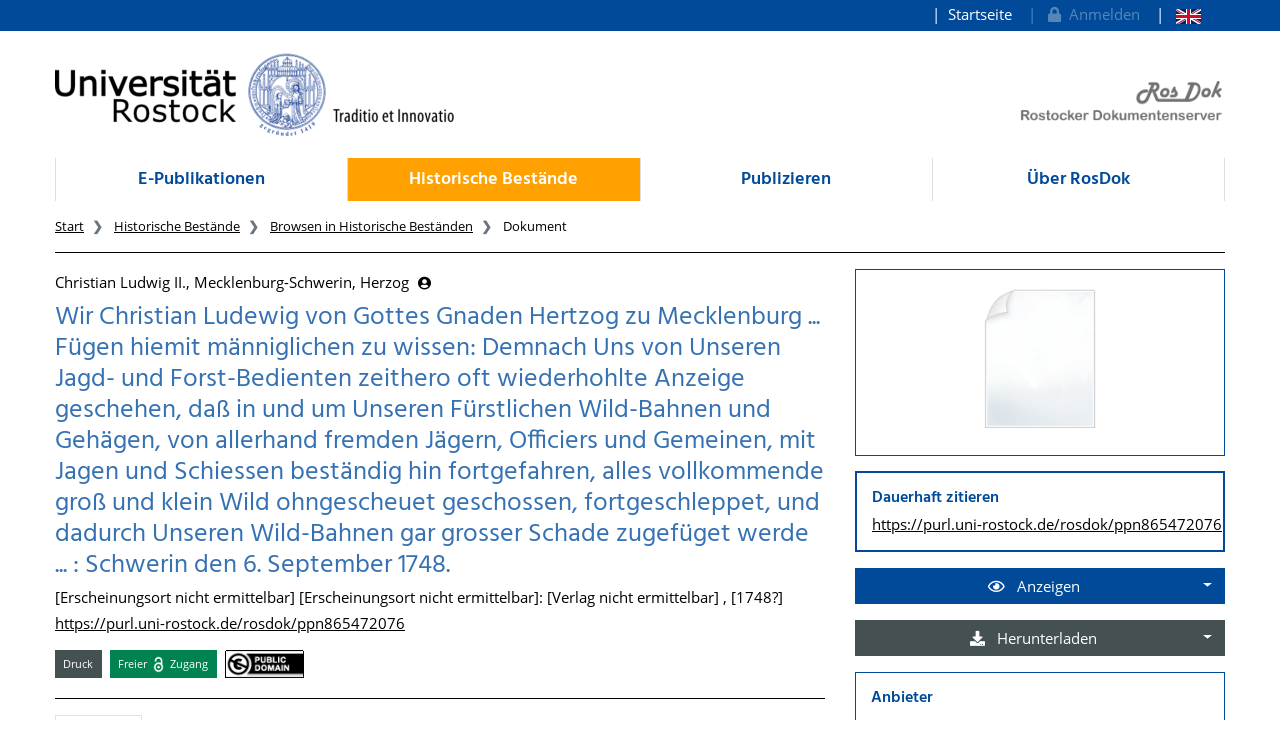

--- FILE ---
content_type: application/xml
request_url: https://rosdok.uni-rostock.de/file/rosdok_document_0000012158/rosdok_derivate_0000180339/rosdok_ppn865472076.mcrviewer.mets.xml
body_size: 1591
content:
<?xml version="1.0" encoding="UTF-8" standalone="yes"?>
<mets:mets xmlns:mets="http://www.loc.gov/METS/"
           xmlns:mods="http://www.loc.gov/mods/v3"
           xmlns:xlink="http://www.w3.org/1999/xlink"
           xmlns:xsi="http://www.w3.org/2001/XMLSchema-instance"
           OBJID="rosdok/ppn865472076"
           TYPE="histbest.print.monograph"
           xsi:schemaLocation="http://www.loc.gov/METS/ http://www.loc.gov/standards/mets/mets.xsd http://www.w3.org/1999/xlink http://www.loc.gov/standards/xlink/xlink.xsd http://www.loc.gov/mods/v3 http://www.loc.gov/standards/mods/v3/mods.xsd http://www.loc.gov/mix/v20 http://www.loc.gov/standards/mix/mix20/mix20.xsd info:srw/schema/5/picaXML-v1.0 http://www.loc.gov/standards/sru/recordSchemas/pica-xml-v1-0.xsd">
   <mets:metsHdr CREATEDATE="2022-05-12T17:25:39Z"
                 LASTMODDATE="2022-05-12T17:25:39Z"
                 RECORDSTATUS="MCRVIEWER">
      <mets:agent ROLE="CREATOR" TYPE="ORGANIZATION">
         <mets:name>Rostock University Library</mets:name>
      </mets:agent>
      <mets:agent OTHERROLE="PROVIDER" ROLE="OTHER" TYPE="ORGANIZATION">
         <mets:name>Rostock University Library</mets:name>
         <mets:note xmlns:ubr="http://ub.uni-rostock.de"
                    ubr:uri="https://rosdok.uni-rostock.de/classifications/provider#ubr"/>
      </mets:agent>
      <mets:agent OTHERROLE="SPONSOR" ROLE="OTHER" TYPE="ORGANIZATION">
         <mets:name>German Research Foundation (DFG)</mets:name>
         <mets:note xmlns:ubr="http://ub.uni-rostock.de"
                    ubr:uri="https://rosdok.uni-rostock.de/classifications/sponsor#dfg"/>
      </mets:agent>
   </mets:metsHdr>
   <mets:amdSec ID="AMD_MCRVIEWER">
      <mets:techMD ID="MCRVIEWER_DISPLAY">
         <mets:mdWrap MDTYPE="OTHER" MIMETYPE="text/xml" OTHERMDTYPE="MCRVIEWER_HTML">
            <mets:xmlData>
               <div xmlns="http://www.w3.org/1999/xhtml" class="mcrviewer_html">
                  <p class="author">, ;
        </p>
                  <p class="title">Wir Christian Ludewig von Gottes Gnaden Hertzog zu Mecklenburg ... Fügen hiemit männiglichen zu wissen: Demnach Uns von Unseren Jagd- und Forst-Bedienten zeithero oft wiederhohlte Anzeige geschehen, daß in und um Unseren Fürstlichen Wild-Bahnen und Gehägen, von allerhand fremden Jägern, Officiers und Gemeinen, mit Jagen und Schiessen beständig hin fortgefahren, alles vollkommende groß und klein Wild ohngescheuet geschossen, fortgeschleppet, und dadurch Unseren Wild-Bahnen gar grosser Schade zugefüget werde ...
             :
            Schwerin den 6. September 1748.</p>
                  <p class="publication">[Erscheinungsort nicht ermittelbar] : [Verlag nicht ermittelbar] , 1748</p>
                  <p class="purl">
                     <a href="http://purl.uni-rostock.de/rosdok/ppn865472076">http://purl.uni-rostock.de/rosdok/ppn865472076</a>
                  </p>
               </div>
            </mets:xmlData>
         </mets:mdWrap>
      </mets:techMD>
   </mets:amdSec>
   <mets:fileSec>
      <mets:fileGrp USE="IVIEW2">
         <mets:file ID="IVIEW2_file_0001">
            <mets:FLocat LOCTYPE="URL" xlink:href="iview2/phys_0001.iview2"/>
         </mets:file>
         <mets:file ID="IVIEW2_file_0002">
            <mets:FLocat LOCTYPE="URL" xlink:href="iview2/phys_0002.iview2"/>
         </mets:file>
      </mets:fileGrp>
   </mets:fileSec>
   <mets:structMap TYPE="PHYSICAL">
      <mets:div CONTENTIDS="http://purl.uni-rostock.de/rosdok/ppn865472076/phys_0000"
                ID="phys_0000"
                TYPE="physSequence">
         <mets:div CONTENTIDS="http://purl.uni-rostock.de/rosdok/ppn865472076/phys_0001"
                   ID="phys_0001"
                   ORDER="1"
                   ORDERLABEL=" - "
                   TYPE="page"
                   xlink:label="START_PAGE">
            <mets:fptr FILEID="IVIEW2_file_0001"/>
         </mets:div>
         <mets:div CONTENTIDS="http://purl.uni-rostock.de/rosdok/ppn865472076/phys_0002"
                   ID="phys_0002"
                   ORDER="2"
                   ORDERLABEL=" - "
                   TYPE="page">
            <mets:fptr FILEID="IVIEW2_file_0002"/>
         </mets:div>
      </mets:div>
   </mets:structMap>
   <mets:structMap TYPE="LOGICAL">
      <mets:div ADMID="AMD_MCRVIEWER"
                CONTENTIDS="http://purl.uni-rostock.de/rosdok/ppn865472076"
                ID="log_0000"
                LABEL="Wir Christian Ludewig von Gottes Gnaden Hertzog zu Mecklenburg ... Fügen hiemit männiglichen zu wissen: Demnach Uns von Unseren Jagd- und Forst-Bedienten zeithero oft wiederhohlte Anzeige geschehen, daß in und um Unseren Fürstlichen Wild-Bahnen und Gehägen, von allerhand fremden Jägern, Officiers und Gemeinen, mit Jagen und Schiessen beständig hin fortgefahren, alles vollkommende groß und klein Wild ohngescheuet geschossen, fortgeschleppet, und dadurch Unseren Wild-Bahnen gar grosser Schade zugefüget werde ..."
                TYPE="monograph">
         <mets:div CONTENTIDS="http://purl.uni-rostock.de/rosdok/ppn865472076/log_0001"
                   ID="log_0001"
                   LABEL="[title_page]"
                   TYPE="title_page"/>
         <mets:div CONTENTIDS="http://purl.uni-rostock.de/rosdok/ppn865472076/log_0002"
                   ID="log_0002"
                   LABEL="[colour_checker]"
                   TYPE="colour_checker"/>
      </mets:div>
   </mets:structMap>
   <mets:structLink>
      <mets:smLink xlink:from="log_0000" xlink:to="phys_0001"/>
      <mets:smLink xlink:from="log_0000" xlink:to="phys_0002"/>
      <mets:smLink xlink:from="log_0001" xlink:to="phys_0001"/>
      <mets:smLink xlink:from="log_0002" xlink:to="phys_0002"/>
   </mets:structLink>
</mets:mets>
